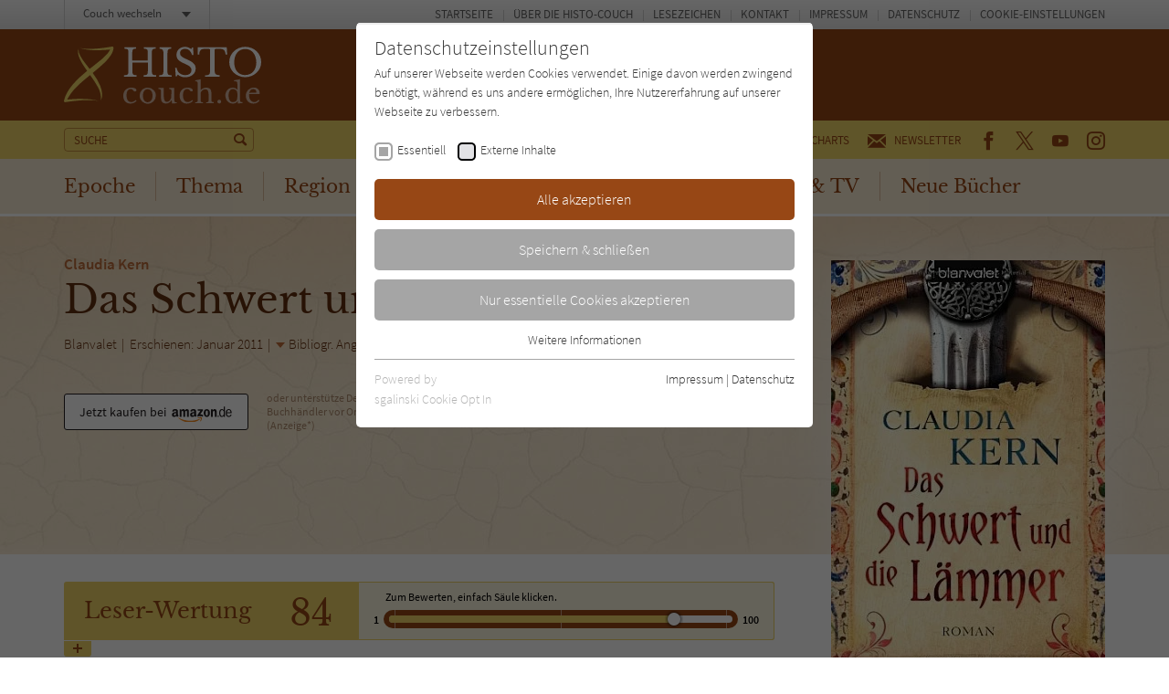

--- FILE ---
content_type: text/html; charset=utf-8
request_url: https://www.histo-couch.de/titel/3420-das-schwert-und-die-laemmer/comments.ajax
body_size: 3275
content:


    
    <div>
        
            
        
            
                    <div id="c221">
                        


        
    

<div class="tx-pwcomment-pi1">
	
    <div id="ajax-comment-count"><span class="ajax-comment-count">2</span></div>

    <div id="writeComment"></div>

    <div class="foot-comment__grid__item foot-comment__grid__item--left">
        <div class="foot-comment__comments-wrap">
            <div class="foot-comment__label">Letzte Kommentare:</div>
            <div class="foot-comment__comments-container">
                <div class="foot-comment__comments-scroller">

                    
                            
                                    
                                        <div class="comment" id="comment7663">
        <div class="comment__head">
            <div class="comment__date">
                18.11.2013 14:13:35
            </div>
            <div class="comment__author"><span class="icon icon--user"></span> Tobias Dahlmann</div>
        </div><!-- /.comment__head -->
        <div class="comment__body">
            <p>
                Dieses Buch ist unhistorischer Mist.<br />Die "Ritter" tragen R&uuml;stungen, die den Beschreibungen nach etliche Jahrhunderte sp&auml;ter anzusiedeln w&auml;ren. Mehrfach ist auch von "Soldaten" die Rede - gut, das passt in die gleiche Zeit wie die R&uuml;stungen.<br />Die Grafen als eigentlicher Machtfaktor der Zeit sind dagegen v&ouml;llig hilflos gegen ein paar unger&uuml;stete Landarbeiter.<br />Abgerundet wird das Ganze von reichlich unn&ouml;tigen Klischees, in welche die Autorin st&auml;ndig stolpert.<br /><br />Finger weg!
            </p>
        </div><!-- /.comment__body -->
</div><!-- /.comment -->
                                    
                                        <div class="comment" id="comment7662">
        <div class="comment__head">
            <div class="comment__date">
                19.03.2012 11:52:15
            </div>
            <div class="comment__author"><span class="icon icon--user"></span> pepperann</div>
        </div><!-- /.comment__head -->
        <div class="comment__body">
            <p>
                EIGENE MEINUNG:<br />„Kreuzz&uuml;ge“ ein Thema, das im Genre der historischen Romane sehr h&auml;ufig aufgegriffen und schon in vielen Facetten verarbeitet wurde. Auch ich habe schon einiges dar&uuml;ber gelesen. Um so mehr freue ich mich, dass Claudia Kern diese dunkle Seite des Mittelalters aufgreift und auf ihre Weise in Schriftform verarbeitet: Spannend, schonungslos, authentisch.<br />Sie l&auml;sst ihre Protagonisten an einem Kreuzzug teilnehmen, der bereits sehr stark in Vergessenheit geraten ist und nur in wenigen historischen Romanen aufgegriffen wird. Sie schreibt &uuml;ber den sogenannten Kinderkreuzzug, der 1212 unter der Leitung eines vision&auml;ren jungen Mannes beginnt und Tausende Menschen, darunter etliche Kinder und Jugendliche, mitrei&szlig;t, in der Hoffnung ihrem Gott einen Gefallen tun zu k&ouml;nnen um sich damit den Platz im Himmel zu sichern. Besonders an diesem Kreuzzug ist, dass es fast ausschlie&szlig;lich einfache Menschen, vorrangig Knechte, M&auml;gde und andere Bedienstete sind und keine ausgebildeten Ritter, die dem Ruf ins heilige Land folgen.<br />Unter ihnen ist auch Madlen, eine einfache Magd am Hofe eines reichen Herren. Eigentlich landet sie nur zuf&auml;llig unter den Kreuzfahrern, denn geplant ist eine Pilgerreise. Doch auch diese unternimmt sie aus unlauteren Mitteln: sie will in K&ouml;ln ihre beiden S&ouml;hne, die dort in der Lehre sind, wieder treffen. Obwohl es ihr vom Burgherren verboten wird, macht sie sich mit auf die Reise. In K&ouml;ln angelangt ger&auml;t sie in arge Schwierigkeiten. Doch sie bekommt die Chance auf einen Ausweg: sollte sie sich Nicolaus und seinem Kreuzzug anschlie&szlig;en, wird man ihr nicht nur alle weltlichen Schandtaten absprechen, sie hat dadurch auch die M&ouml;glichkeit sich von ihren Schulden rein zu waschen und nach dem Tod an Gottes Seite zu gelangen.<br />Anf&uuml;hrer des Kreuzzugs ist Nicolaus. Ein junger Mann, der von einem Engel Anweisungen bekommt, all die Menschen ins Heilige Land zu f&uuml;hren und dort Gottes Sohn zu r&auml;chen. Dank seiner Redekunst und der Hoffnung all der, zum gr&ouml;&szlig;ten Teil sehr armen Menschen, kann er eine gro&szlig;e Masse dazu bringen ihm zu folgen. Doch kaum einer von ihnen kann einsch&auml;tzen, welche Folgen es haben wird so eine Menschenmasse zu versammeln, geschweige denn was Fanatismus ausrichten kann.<br />Schon seit l&auml;ngerem habe ich Claudia Kerns Fantasy Roman „Sturm“ in meinem Regal stehen, den ich bisher aber noch nicht gelesen habe. Ein Fehler, wie ich sehr wohl seit „Das Schwert und die L&auml;mmer“ wei&szlig;, denn die Autorin schreibt spannend, bildlich und wei&szlig; mit ihrer Art zu begeistern. Sie schreibt nicht nur einen historischen Roman, sondern eine Geschichte &uuml;ber den Charakter der Menschen und wie dieser sich ver&auml;ndern kann, bzw. wie Intolerant Menschen gegen&uuml;ber anderen Menschen sein k&ouml;nnen.<br />An manchen Stellen ist die Geschichte so spannend und authentisch, dass ich den Atem angehalten habe. Das liegt meiner Meinung nach vor allem daran, dass Claudia Kern sehr ehrlich schreibt. Nichts wird besch&ouml;nigt. Die Kirche und ihre Mittelsm&auml;nner werden in ihrer, zur damaligen Zeit &uuml;blichen, Grausamkeit dargestellt, die kein Mitleid mit armen Seelen hat und gierig ist, wie kaum etwas anderes. Unterstrichen wird dies mit dem fanatischen Nicolaus, der im Grunde Toleranz predigt und dann doch wieder nur sein Ziel verfolgt, ohne R&uuml;cksicht auf Menschenleben oder „Anderssein“. Ich habe G&auml;nsehaut bekommen, bei seinen Reden, mit denen er so viele Menschen in seinen Bann gezogen hat, ohne dass diese auch nur den Hauch einer Ahnung haben in welches Verderben sie rennen. <br />FAZIT:<br />Ich will nicht zu viel verraten, kann aber sagen, dass es sich wirklich lohnt dieses Buch zu lesen, das nicht nur mit einer tollen Optik, sondern auch mit sehr spannendem Inhalt und tollen Charakteren begeistert. Der nicht nur unterh&auml;lt, sondern den Leser auch zum mit- und nachdenken anregt. Schockierend, spannend und unterhaltsam zugleich. Fesselnd und erschreckend authentisch. Das ist „Das Schwert und die L&auml;mmer“, ein historischer Roman, der mich sehr begeistert hat.
            </p>
        </div><!-- /.comment__body -->
</div><!-- /.comment -->
                                    
                                    
<ul class="f3-widget-paginator">
    
</ul>
                                
                        

                </div><!-- /.foot-comment__comments-scroller -->
            </div><!-- /.foot-comment__comments-container -->
        </div><!-- /.foot-comment__comments-wrap -->
    </div><!-- /.foot-comment__grid__item -->

</div>


                    </div>
                
        
            
                    <div id="c220">
                        


        
    

<div class="tx-pwcomment-pi1">
	
    <div id="writeComment"></div>

    <div class="foot-comment__grid__item foot-comment__grid__item--right">
        <div class="foot__comment__form-wrap" id="foot-comment-form">
            <form name="newComment" class="form-comment" action="/titel/3420-das-schwert-und-die-laemmer/?tx_pwcomments_pi1%5Baction%5D=create&amp;tx_pwcomments_pi1%5Bcontroller%5D=Comment&amp;cHash=2eaa8d1bc34a73df85adb04b9edaceb2#writeComment" method="post">
<div>
<input type="hidden" name="tx_pwcomments_pi1[__referrer][@extension]" value="PwComments" />
<input type="hidden" name="tx_pwcomments_pi1[__referrer][@controller]" value="Comment" />
<input type="hidden" name="tx_pwcomments_pi1[__referrer][@action]" value="new" />
<input type="hidden" name="tx_pwcomments_pi1[__referrer][arguments]" value="YTowOnt91ced7c04e6d7922ffbb43a1a24cd2c26b64c2d09" />
<input type="hidden" name="tx_pwcomments_pi1[__referrer][@request]" value="{&quot;@extension&quot;:&quot;PwComments&quot;,&quot;@controller&quot;:&quot;Comment&quot;,&quot;@action&quot;:&quot;new&quot;}8acbb4523e5da87dbe0a501efceb08dd9dafae35" />
<input type="hidden" name="tx_pwcomments_pi1[__trustedProperties]" value="{&quot;newComment&quot;:{&quot;message&quot;:1,&quot;authorName&quot;:1,&quot;authorMail&quot;:1,&quot;termsAccepted&quot;:1},&quot;authorWebsite&quot;:1}844068b56d892cd42de530e99374d060b7374d6f" />
</div>

                <div class="typo3-messages">
                    <a name="thanksForYourComment"></a>
                    
                    
    


                </div>

                <label for="tx_pwcomments_pi1[newComment][message]">Deine Meinung: <span class="color--required">*</span></label>

                <textarea required="required" minlength="50" spellcheck="true" placeholder="Dein Kommentar zum Buch (bitte mindestens 50 Zeichen)" name="tx_pwcomments_pi1[newComment][message]"></textarea>

                <div class="grid grid--spacing20">
                    <div class="grid__item width-1/1 width-lap-1/2 width-desk-1/1">
                        <label for="tx_pwcomments_pi1[newComment][authorName]">Dein Name / Pseudonym: <span class="color--required">*</span></label>
                        <input placeholder="Dein Name / Pseudonym" type="text" name="tx_pwcomments_pi1[newComment][authorName]" />
                    </div><!-- /.grid__item -->
                    <div class="grid__item width-1/1 width-lap-1/2 width-desk-1/1">
                        <input placeholder="Deine E-Mail" type="hidden" name="tx_pwcomments_pi1[newComment][authorMail]" value="kommentar@literatur-couch.de" />
                    </div><!-- /.grid__item -->
                </div><!-- /.grid -->

                <div class="form-comment__grid">
                    <div class="form-comment__grid__item form-comment__grid__item--submit">
                        <div class="visuallyhidden"><label>Nicht ausfüllen!</label><input type="text" name="tx_pwcomments_pi1[authorWebsite]" /></div>
                        <input type="submit" value="Absenden" />
                    </div><!-- /.form-comment__grid__item -->
                </div><!-- /.form-comment__grid -->

                
                    <div class="form-comment__note">
                        <label>
                            <input type="hidden" name="tx_pwcomments_pi1[newComment][termsAccepted]" value="" /><input type="checkbox" name="tx_pwcomments_pi1[newComment][termsAccepted]" value="1" />
                            <p><strong>Hinweis:</strong> Wir behalten uns vor, Kommentare ohne Angabe von Gründen zu löschen. Beachten und respektieren Sie jederzeit Urheberrecht und Privatsphäre. Werbung ist nicht gestattet. Lesen Sie auch die Hinweise zu Kommentaren in unserer&nbsp;<a href="/info/datenschutz/" target="_blank">Datenschutzerklärung</a>.</p>
                        </label>
                    </div><!-- /.form-comment__note -->
                

            </form>
        </div><!-- /.foot__comment__form-wrap -->
    </div><!-- /.foot-comment__grid__item -->

</div>


                    </div>
                
        
            
        
    </div>
